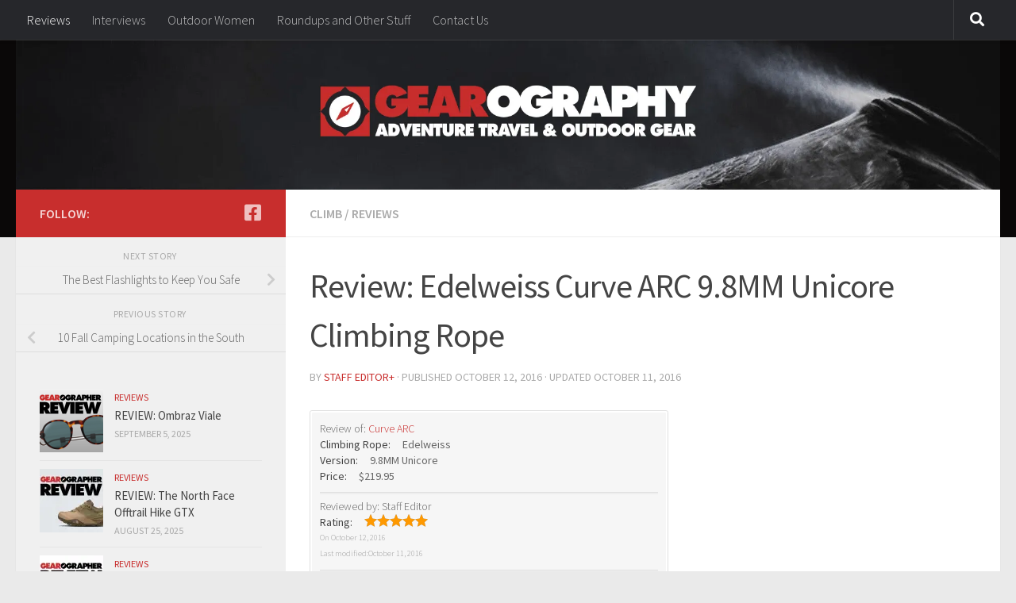

--- FILE ---
content_type: text/html; charset=UTF-8
request_url: https://gearography.com/review-edelweiss-curve-arc-9-8mm-unicore-climbing-rope/
body_size: 18053
content:
<!DOCTYPE html>
<html class="no-js" lang="en-US"
 xmlns:fb="http://ogp.me/ns/fb#">
<head>
  <meta charset="UTF-8">
  <meta name="viewport" content="width=device-width, initial-scale=1.0">
  <link rel="profile" href="https://gmpg.org/xfn/11" />
  <link rel="pingback" href="https://gearography.com/xmlrpc.php">

  <meta name='robots' content='index, follow, max-image-preview:large, max-snippet:-1, max-video-preview:-1' />
	<style>img:is([sizes="auto" i], [sizes^="auto," i]) { contain-intrinsic-size: 3000px 1500px }</style>
	<script>document.documentElement.className = document.documentElement.className.replace("no-js","js");</script>

	<!-- This site is optimized with the Yoast SEO plugin v26.3 - https://yoast.com/wordpress/plugins/seo/ -->
	<title>Review: Edelweiss Curve ARC 9.8MM Unicore Climbing Rope - GEAROGRAPHY</title>
	<link rel="canonical" href="https://gearography.com/review-edelweiss-curve-arc-9-8mm-unicore-climbing-rope/" />
	<meta property="og:locale" content="en_US" />
	<meta property="og:type" content="article" />
	<meta property="og:title" content="Review: Edelweiss Curve ARC 9.8MM Unicore Climbing Rope - GEAROGRAPHY" />
	<meta property="og:description" content="Review of: Curve ARCClimbing Rope: Edelweiss Version:9.8MM UnicorePrice:$219.95Reviewed by: Staff EditorRating:5On October 12, 2016Last modified:October 11, 2016Summary:The Edelweiss Curve ARC 9.8 mm is the perfect combination of performance, safety and durability. It&#039;s easy to&#046;&#046;&#046;" />
	<meta property="og:url" content="https://gearography.com/review-edelweiss-curve-arc-9-8mm-unicore-climbing-rope/" />
	<meta property="og:site_name" content="GEAROGRAPHY" />
	<meta property="article:publisher" content="https://www.facebook.com/gearography/" />
	<meta property="article:published_time" content="2016-10-12T10:00:23+00:00" />
	<meta property="og:image" content="https://gearography.com/wp-content/uploads/2016/10/GR-Blog_10-October_RopeREview-Hero.jpg" />
	<meta property="og:image:width" content="880" />
	<meta property="og:image:height" content="415" />
	<meta property="og:image:type" content="image/jpeg" />
	<meta name="author" content="Staff Editor" />
	<meta name="twitter:card" content="summary_large_image" />
	<meta name="twitter:label1" content="Written by" />
	<meta name="twitter:data1" content="Staff Editor" />
	<meta name="twitter:label2" content="Est. reading time" />
	<meta name="twitter:data2" content="2 minutes" />
	<script type="application/ld+json" class="yoast-schema-graph">{"@context":"https://schema.org","@graph":[{"@type":"Article","@id":"https://gearography.com/review-edelweiss-curve-arc-9-8mm-unicore-climbing-rope/#article","isPartOf":{"@id":"https://gearography.com/review-edelweiss-curve-arc-9-8mm-unicore-climbing-rope/"},"author":{"name":"Staff Editor","@id":"https://gearography.com/#/schema/person/a1591f102d41c2c835cfc01d8afb402c"},"headline":"Review: Edelweiss Curve ARC 9.8MM Unicore Climbing Rope","datePublished":"2016-10-12T10:00:23+00:00","mainEntityOfPage":{"@id":"https://gearography.com/review-edelweiss-curve-arc-9-8mm-unicore-climbing-rope/"},"wordCount":376,"commentCount":0,"publisher":{"@id":"https://gearography.com/#organization"},"image":{"@id":"https://gearography.com/review-edelweiss-curve-arc-9-8mm-unicore-climbing-rope/#primaryimage"},"thumbnailUrl":"https://i0.wp.com/gearography.com/wp-content/uploads/2016/10/GR-Blog_10-October_RopeREview-Hero.jpg?fit=880%2C415&ssl=1","articleSection":["Climb","Reviews"],"inLanguage":"en-US"},{"@type":"WebPage","@id":"https://gearography.com/review-edelweiss-curve-arc-9-8mm-unicore-climbing-rope/","url":"https://gearography.com/review-edelweiss-curve-arc-9-8mm-unicore-climbing-rope/","name":"Review: Edelweiss Curve ARC 9.8MM Unicore Climbing Rope - GEAROGRAPHY","isPartOf":{"@id":"https://gearography.com/#website"},"primaryImageOfPage":{"@id":"https://gearography.com/review-edelweiss-curve-arc-9-8mm-unicore-climbing-rope/#primaryimage"},"image":{"@id":"https://gearography.com/review-edelweiss-curve-arc-9-8mm-unicore-climbing-rope/#primaryimage"},"thumbnailUrl":"https://i0.wp.com/gearography.com/wp-content/uploads/2016/10/GR-Blog_10-October_RopeREview-Hero.jpg?fit=880%2C415&ssl=1","datePublished":"2016-10-12T10:00:23+00:00","breadcrumb":{"@id":"https://gearography.com/review-edelweiss-curve-arc-9-8mm-unicore-climbing-rope/#breadcrumb"},"inLanguage":"en-US","potentialAction":[{"@type":"ReadAction","target":["https://gearography.com/review-edelweiss-curve-arc-9-8mm-unicore-climbing-rope/"]}]},{"@type":"ImageObject","inLanguage":"en-US","@id":"https://gearography.com/review-edelweiss-curve-arc-9-8mm-unicore-climbing-rope/#primaryimage","url":"https://i0.wp.com/gearography.com/wp-content/uploads/2016/10/GR-Blog_10-October_RopeREview-Hero.jpg?fit=880%2C415&ssl=1","contentUrl":"https://i0.wp.com/gearography.com/wp-content/uploads/2016/10/GR-Blog_10-October_RopeREview-Hero.jpg?fit=880%2C415&ssl=1","width":880,"height":415,"caption":"Edelweiss 9.8 mm"},{"@type":"BreadcrumbList","@id":"https://gearography.com/review-edelweiss-curve-arc-9-8mm-unicore-climbing-rope/#breadcrumb","itemListElement":[{"@type":"ListItem","position":1,"name":"Home","item":"https://gearography.com/"},{"@type":"ListItem","position":2,"name":"Review: Edelweiss Curve ARC 9.8MM Unicore Climbing Rope"}]},{"@type":"WebSite","@id":"https://gearography.com/#website","url":"https://gearography.com/","name":"GEAROGRAPHY","description":"A Gear Blog for Adventure Travelers","publisher":{"@id":"https://gearography.com/#organization"},"potentialAction":[{"@type":"SearchAction","target":{"@type":"EntryPoint","urlTemplate":"https://gearography.com/?s={search_term_string}"},"query-input":{"@type":"PropertyValueSpecification","valueRequired":true,"valueName":"search_term_string"}}],"inLanguage":"en-US"},{"@type":"Organization","@id":"https://gearography.com/#organization","name":"GEAROGRAPHY","url":"https://gearography.com/","logo":{"@type":"ImageObject","inLanguage":"en-US","@id":"https://gearography.com/#/schema/logo/image/","url":"https://i0.wp.com/gearography.com/wp-content/uploads/2019/03/cropped-HeroBanner.jpg?fit=1920%2C292&ssl=1","contentUrl":"https://i0.wp.com/gearography.com/wp-content/uploads/2019/03/cropped-HeroBanner.jpg?fit=1920%2C292&ssl=1","width":1920,"height":292,"caption":"GEAROGRAPHY"},"image":{"@id":"https://gearography.com/#/schema/logo/image/"},"sameAs":["https://www.facebook.com/gearography/"]},{"@type":"Person","@id":"https://gearography.com/#/schema/person/a1591f102d41c2c835cfc01d8afb402c","name":"Staff Editor","image":{"@type":"ImageObject","inLanguage":"en-US","@id":"https://gearography.com/#/schema/person/image/","url":"https://secure.gravatar.com/avatar/6864d28bb1a170581b53d7d5d9f47b7d80034b4f9b1288e3f0c52ef8779e3b2e?s=96&d=mm&r=g","contentUrl":"https://secure.gravatar.com/avatar/6864d28bb1a170581b53d7d5d9f47b7d80034b4f9b1288e3f0c52ef8779e3b2e?s=96&d=mm&r=g","caption":"Staff Editor"},"url":"https://gearography.com/author/staff-editor/"}]}</script>
	<!-- / Yoast SEO plugin. -->


<link rel='dns-prefetch' href='//secure.gravatar.com' />
<link rel='dns-prefetch' href='//www.googletagmanager.com' />
<link rel='dns-prefetch' href='//stats.wp.com' />
<link rel='dns-prefetch' href='//v0.wordpress.com' />
<link rel='preconnect' href='//i0.wp.com' />
<link rel="alternate" type="application/rss+xml" title="GEAROGRAPHY &raquo; Feed" href="https://gearography.com/feed/" />
<link id="hu-user-gfont" href="//fonts.googleapis.com/css?family=Source+Sans+Pro:400,300italic,300,400italic,600&subset=latin,latin-ext" rel="stylesheet" type="text/css"><script>
window._wpemojiSettings = {"baseUrl":"https:\/\/s.w.org\/images\/core\/emoji\/16.0.1\/72x72\/","ext":".png","svgUrl":"https:\/\/s.w.org\/images\/core\/emoji\/16.0.1\/svg\/","svgExt":".svg","source":{"concatemoji":"https:\/\/gearography.com\/wp-includes\/js\/wp-emoji-release.min.js?ver=0243592d99e11e98c13ad3825d9b0f2c"}};
/*! This file is auto-generated */
!function(s,n){var o,i,e;function c(e){try{var t={supportTests:e,timestamp:(new Date).valueOf()};sessionStorage.setItem(o,JSON.stringify(t))}catch(e){}}function p(e,t,n){e.clearRect(0,0,e.canvas.width,e.canvas.height),e.fillText(t,0,0);var t=new Uint32Array(e.getImageData(0,0,e.canvas.width,e.canvas.height).data),a=(e.clearRect(0,0,e.canvas.width,e.canvas.height),e.fillText(n,0,0),new Uint32Array(e.getImageData(0,0,e.canvas.width,e.canvas.height).data));return t.every(function(e,t){return e===a[t]})}function u(e,t){e.clearRect(0,0,e.canvas.width,e.canvas.height),e.fillText(t,0,0);for(var n=e.getImageData(16,16,1,1),a=0;a<n.data.length;a++)if(0!==n.data[a])return!1;return!0}function f(e,t,n,a){switch(t){case"flag":return n(e,"\ud83c\udff3\ufe0f\u200d\u26a7\ufe0f","\ud83c\udff3\ufe0f\u200b\u26a7\ufe0f")?!1:!n(e,"\ud83c\udde8\ud83c\uddf6","\ud83c\udde8\u200b\ud83c\uddf6")&&!n(e,"\ud83c\udff4\udb40\udc67\udb40\udc62\udb40\udc65\udb40\udc6e\udb40\udc67\udb40\udc7f","\ud83c\udff4\u200b\udb40\udc67\u200b\udb40\udc62\u200b\udb40\udc65\u200b\udb40\udc6e\u200b\udb40\udc67\u200b\udb40\udc7f");case"emoji":return!a(e,"\ud83e\udedf")}return!1}function g(e,t,n,a){var r="undefined"!=typeof WorkerGlobalScope&&self instanceof WorkerGlobalScope?new OffscreenCanvas(300,150):s.createElement("canvas"),o=r.getContext("2d",{willReadFrequently:!0}),i=(o.textBaseline="top",o.font="600 32px Arial",{});return e.forEach(function(e){i[e]=t(o,e,n,a)}),i}function t(e){var t=s.createElement("script");t.src=e,t.defer=!0,s.head.appendChild(t)}"undefined"!=typeof Promise&&(o="wpEmojiSettingsSupports",i=["flag","emoji"],n.supports={everything:!0,everythingExceptFlag:!0},e=new Promise(function(e){s.addEventListener("DOMContentLoaded",e,{once:!0})}),new Promise(function(t){var n=function(){try{var e=JSON.parse(sessionStorage.getItem(o));if("object"==typeof e&&"number"==typeof e.timestamp&&(new Date).valueOf()<e.timestamp+604800&&"object"==typeof e.supportTests)return e.supportTests}catch(e){}return null}();if(!n){if("undefined"!=typeof Worker&&"undefined"!=typeof OffscreenCanvas&&"undefined"!=typeof URL&&URL.createObjectURL&&"undefined"!=typeof Blob)try{var e="postMessage("+g.toString()+"("+[JSON.stringify(i),f.toString(),p.toString(),u.toString()].join(",")+"));",a=new Blob([e],{type:"text/javascript"}),r=new Worker(URL.createObjectURL(a),{name:"wpTestEmojiSupports"});return void(r.onmessage=function(e){c(n=e.data),r.terminate(),t(n)})}catch(e){}c(n=g(i,f,p,u))}t(n)}).then(function(e){for(var t in e)n.supports[t]=e[t],n.supports.everything=n.supports.everything&&n.supports[t],"flag"!==t&&(n.supports.everythingExceptFlag=n.supports.everythingExceptFlag&&n.supports[t]);n.supports.everythingExceptFlag=n.supports.everythingExceptFlag&&!n.supports.flag,n.DOMReady=!1,n.readyCallback=function(){n.DOMReady=!0}}).then(function(){return e}).then(function(){var e;n.supports.everything||(n.readyCallback(),(e=n.source||{}).concatemoji?t(e.concatemoji):e.wpemoji&&e.twemoji&&(t(e.twemoji),t(e.wpemoji)))}))}((window,document),window._wpemojiSettings);
</script>
<style id='wp-emoji-styles-inline-css'>

	img.wp-smiley, img.emoji {
		display: inline !important;
		border: none !important;
		box-shadow: none !important;
		height: 1em !important;
		width: 1em !important;
		margin: 0 0.07em !important;
		vertical-align: -0.1em !important;
		background: none !important;
		padding: 0 !important;
	}
</style>
<link rel='stylesheet' id='wp-block-library-css' href='https://gearography.com/wp-includes/css/dist/block-library/style.min.css?ver=0243592d99e11e98c13ad3825d9b0f2c' media='all' />
<style id='classic-theme-styles-inline-css'>
/*! This file is auto-generated */
.wp-block-button__link{color:#fff;background-color:#32373c;border-radius:9999px;box-shadow:none;text-decoration:none;padding:calc(.667em + 2px) calc(1.333em + 2px);font-size:1.125em}.wp-block-file__button{background:#32373c;color:#fff;text-decoration:none}
</style>
<link rel='stylesheet' id='mediaelement-css' href='https://gearography.com/wp-includes/js/mediaelement/mediaelementplayer-legacy.min.css?ver=4.2.17' media='all' />
<link rel='stylesheet' id='wp-mediaelement-css' href='https://gearography.com/wp-includes/js/mediaelement/wp-mediaelement.min.css?ver=0243592d99e11e98c13ad3825d9b0f2c' media='all' />
<style id='jetpack-sharing-buttons-style-inline-css'>
.jetpack-sharing-buttons__services-list{display:flex;flex-direction:row;flex-wrap:wrap;gap:0;list-style-type:none;margin:5px;padding:0}.jetpack-sharing-buttons__services-list.has-small-icon-size{font-size:12px}.jetpack-sharing-buttons__services-list.has-normal-icon-size{font-size:16px}.jetpack-sharing-buttons__services-list.has-large-icon-size{font-size:24px}.jetpack-sharing-buttons__services-list.has-huge-icon-size{font-size:36px}@media print{.jetpack-sharing-buttons__services-list{display:none!important}}.editor-styles-wrapper .wp-block-jetpack-sharing-buttons{gap:0;padding-inline-start:0}ul.jetpack-sharing-buttons__services-list.has-background{padding:1.25em 2.375em}
</style>
<style id='global-styles-inline-css'>
:root{--wp--preset--aspect-ratio--square: 1;--wp--preset--aspect-ratio--4-3: 4/3;--wp--preset--aspect-ratio--3-4: 3/4;--wp--preset--aspect-ratio--3-2: 3/2;--wp--preset--aspect-ratio--2-3: 2/3;--wp--preset--aspect-ratio--16-9: 16/9;--wp--preset--aspect-ratio--9-16: 9/16;--wp--preset--color--black: #000000;--wp--preset--color--cyan-bluish-gray: #abb8c3;--wp--preset--color--white: #ffffff;--wp--preset--color--pale-pink: #f78da7;--wp--preset--color--vivid-red: #cf2e2e;--wp--preset--color--luminous-vivid-orange: #ff6900;--wp--preset--color--luminous-vivid-amber: #fcb900;--wp--preset--color--light-green-cyan: #7bdcb5;--wp--preset--color--vivid-green-cyan: #00d084;--wp--preset--color--pale-cyan-blue: #8ed1fc;--wp--preset--color--vivid-cyan-blue: #0693e3;--wp--preset--color--vivid-purple: #9b51e0;--wp--preset--gradient--vivid-cyan-blue-to-vivid-purple: linear-gradient(135deg,rgba(6,147,227,1) 0%,rgb(155,81,224) 100%);--wp--preset--gradient--light-green-cyan-to-vivid-green-cyan: linear-gradient(135deg,rgb(122,220,180) 0%,rgb(0,208,130) 100%);--wp--preset--gradient--luminous-vivid-amber-to-luminous-vivid-orange: linear-gradient(135deg,rgba(252,185,0,1) 0%,rgba(255,105,0,1) 100%);--wp--preset--gradient--luminous-vivid-orange-to-vivid-red: linear-gradient(135deg,rgba(255,105,0,1) 0%,rgb(207,46,46) 100%);--wp--preset--gradient--very-light-gray-to-cyan-bluish-gray: linear-gradient(135deg,rgb(238,238,238) 0%,rgb(169,184,195) 100%);--wp--preset--gradient--cool-to-warm-spectrum: linear-gradient(135deg,rgb(74,234,220) 0%,rgb(151,120,209) 20%,rgb(207,42,186) 40%,rgb(238,44,130) 60%,rgb(251,105,98) 80%,rgb(254,248,76) 100%);--wp--preset--gradient--blush-light-purple: linear-gradient(135deg,rgb(255,206,236) 0%,rgb(152,150,240) 100%);--wp--preset--gradient--blush-bordeaux: linear-gradient(135deg,rgb(254,205,165) 0%,rgb(254,45,45) 50%,rgb(107,0,62) 100%);--wp--preset--gradient--luminous-dusk: linear-gradient(135deg,rgb(255,203,112) 0%,rgb(199,81,192) 50%,rgb(65,88,208) 100%);--wp--preset--gradient--pale-ocean: linear-gradient(135deg,rgb(255,245,203) 0%,rgb(182,227,212) 50%,rgb(51,167,181) 100%);--wp--preset--gradient--electric-grass: linear-gradient(135deg,rgb(202,248,128) 0%,rgb(113,206,126) 100%);--wp--preset--gradient--midnight: linear-gradient(135deg,rgb(2,3,129) 0%,rgb(40,116,252) 100%);--wp--preset--font-size--small: 13px;--wp--preset--font-size--medium: 20px;--wp--preset--font-size--large: 36px;--wp--preset--font-size--x-large: 42px;--wp--preset--spacing--20: 0.44rem;--wp--preset--spacing--30: 0.67rem;--wp--preset--spacing--40: 1rem;--wp--preset--spacing--50: 1.5rem;--wp--preset--spacing--60: 2.25rem;--wp--preset--spacing--70: 3.38rem;--wp--preset--spacing--80: 5.06rem;--wp--preset--shadow--natural: 6px 6px 9px rgba(0, 0, 0, 0.2);--wp--preset--shadow--deep: 12px 12px 50px rgba(0, 0, 0, 0.4);--wp--preset--shadow--sharp: 6px 6px 0px rgba(0, 0, 0, 0.2);--wp--preset--shadow--outlined: 6px 6px 0px -3px rgba(255, 255, 255, 1), 6px 6px rgba(0, 0, 0, 1);--wp--preset--shadow--crisp: 6px 6px 0px rgba(0, 0, 0, 1);}:where(.is-layout-flex){gap: 0.5em;}:where(.is-layout-grid){gap: 0.5em;}body .is-layout-flex{display: flex;}.is-layout-flex{flex-wrap: wrap;align-items: center;}.is-layout-flex > :is(*, div){margin: 0;}body .is-layout-grid{display: grid;}.is-layout-grid > :is(*, div){margin: 0;}:where(.wp-block-columns.is-layout-flex){gap: 2em;}:where(.wp-block-columns.is-layout-grid){gap: 2em;}:where(.wp-block-post-template.is-layout-flex){gap: 1.25em;}:where(.wp-block-post-template.is-layout-grid){gap: 1.25em;}.has-black-color{color: var(--wp--preset--color--black) !important;}.has-cyan-bluish-gray-color{color: var(--wp--preset--color--cyan-bluish-gray) !important;}.has-white-color{color: var(--wp--preset--color--white) !important;}.has-pale-pink-color{color: var(--wp--preset--color--pale-pink) !important;}.has-vivid-red-color{color: var(--wp--preset--color--vivid-red) !important;}.has-luminous-vivid-orange-color{color: var(--wp--preset--color--luminous-vivid-orange) !important;}.has-luminous-vivid-amber-color{color: var(--wp--preset--color--luminous-vivid-amber) !important;}.has-light-green-cyan-color{color: var(--wp--preset--color--light-green-cyan) !important;}.has-vivid-green-cyan-color{color: var(--wp--preset--color--vivid-green-cyan) !important;}.has-pale-cyan-blue-color{color: var(--wp--preset--color--pale-cyan-blue) !important;}.has-vivid-cyan-blue-color{color: var(--wp--preset--color--vivid-cyan-blue) !important;}.has-vivid-purple-color{color: var(--wp--preset--color--vivid-purple) !important;}.has-black-background-color{background-color: var(--wp--preset--color--black) !important;}.has-cyan-bluish-gray-background-color{background-color: var(--wp--preset--color--cyan-bluish-gray) !important;}.has-white-background-color{background-color: var(--wp--preset--color--white) !important;}.has-pale-pink-background-color{background-color: var(--wp--preset--color--pale-pink) !important;}.has-vivid-red-background-color{background-color: var(--wp--preset--color--vivid-red) !important;}.has-luminous-vivid-orange-background-color{background-color: var(--wp--preset--color--luminous-vivid-orange) !important;}.has-luminous-vivid-amber-background-color{background-color: var(--wp--preset--color--luminous-vivid-amber) !important;}.has-light-green-cyan-background-color{background-color: var(--wp--preset--color--light-green-cyan) !important;}.has-vivid-green-cyan-background-color{background-color: var(--wp--preset--color--vivid-green-cyan) !important;}.has-pale-cyan-blue-background-color{background-color: var(--wp--preset--color--pale-cyan-blue) !important;}.has-vivid-cyan-blue-background-color{background-color: var(--wp--preset--color--vivid-cyan-blue) !important;}.has-vivid-purple-background-color{background-color: var(--wp--preset--color--vivid-purple) !important;}.has-black-border-color{border-color: var(--wp--preset--color--black) !important;}.has-cyan-bluish-gray-border-color{border-color: var(--wp--preset--color--cyan-bluish-gray) !important;}.has-white-border-color{border-color: var(--wp--preset--color--white) !important;}.has-pale-pink-border-color{border-color: var(--wp--preset--color--pale-pink) !important;}.has-vivid-red-border-color{border-color: var(--wp--preset--color--vivid-red) !important;}.has-luminous-vivid-orange-border-color{border-color: var(--wp--preset--color--luminous-vivid-orange) !important;}.has-luminous-vivid-amber-border-color{border-color: var(--wp--preset--color--luminous-vivid-amber) !important;}.has-light-green-cyan-border-color{border-color: var(--wp--preset--color--light-green-cyan) !important;}.has-vivid-green-cyan-border-color{border-color: var(--wp--preset--color--vivid-green-cyan) !important;}.has-pale-cyan-blue-border-color{border-color: var(--wp--preset--color--pale-cyan-blue) !important;}.has-vivid-cyan-blue-border-color{border-color: var(--wp--preset--color--vivid-cyan-blue) !important;}.has-vivid-purple-border-color{border-color: var(--wp--preset--color--vivid-purple) !important;}.has-vivid-cyan-blue-to-vivid-purple-gradient-background{background: var(--wp--preset--gradient--vivid-cyan-blue-to-vivid-purple) !important;}.has-light-green-cyan-to-vivid-green-cyan-gradient-background{background: var(--wp--preset--gradient--light-green-cyan-to-vivid-green-cyan) !important;}.has-luminous-vivid-amber-to-luminous-vivid-orange-gradient-background{background: var(--wp--preset--gradient--luminous-vivid-amber-to-luminous-vivid-orange) !important;}.has-luminous-vivid-orange-to-vivid-red-gradient-background{background: var(--wp--preset--gradient--luminous-vivid-orange-to-vivid-red) !important;}.has-very-light-gray-to-cyan-bluish-gray-gradient-background{background: var(--wp--preset--gradient--very-light-gray-to-cyan-bluish-gray) !important;}.has-cool-to-warm-spectrum-gradient-background{background: var(--wp--preset--gradient--cool-to-warm-spectrum) !important;}.has-blush-light-purple-gradient-background{background: var(--wp--preset--gradient--blush-light-purple) !important;}.has-blush-bordeaux-gradient-background{background: var(--wp--preset--gradient--blush-bordeaux) !important;}.has-luminous-dusk-gradient-background{background: var(--wp--preset--gradient--luminous-dusk) !important;}.has-pale-ocean-gradient-background{background: var(--wp--preset--gradient--pale-ocean) !important;}.has-electric-grass-gradient-background{background: var(--wp--preset--gradient--electric-grass) !important;}.has-midnight-gradient-background{background: var(--wp--preset--gradient--midnight) !important;}.has-small-font-size{font-size: var(--wp--preset--font-size--small) !important;}.has-medium-font-size{font-size: var(--wp--preset--font-size--medium) !important;}.has-large-font-size{font-size: var(--wp--preset--font-size--large) !important;}.has-x-large-font-size{font-size: var(--wp--preset--font-size--x-large) !important;}
:where(.wp-block-post-template.is-layout-flex){gap: 1.25em;}:where(.wp-block-post-template.is-layout-grid){gap: 1.25em;}
:where(.wp-block-columns.is-layout-flex){gap: 2em;}:where(.wp-block-columns.is-layout-grid){gap: 2em;}
:root :where(.wp-block-pullquote){font-size: 1.5em;line-height: 1.6;}
</style>
<link rel='stylesheet' id='myStyleSheets-css' href='https://gearography.com/wp-content/plugins/author-hreview/style/style.css?ver=0243592d99e11e98c13ad3825d9b0f2c' media='all' />
<link rel='stylesheet' id='contact-form-7-css' href='https://gearography.com/wp-content/plugins/contact-form-7/includes/css/styles.css?ver=6.1.3' media='all' />
<link rel='stylesheet' id='theiaPostSlider-css' href='https://gearography.com/wp-content/plugins/theia-post-slider/css/font-theme.css?ver=1.7.1' media='all' />
<link rel='stylesheet' id='theiaPostSlider-font-css' href='https://gearography.com/wp-content/plugins/theia-post-slider/fonts/style.css?ver=1.7.1' media='all' />
<link rel='stylesheet' id='cmplz-general-css' href='https://gearography.com/wp-content/plugins/complianz-gdpr/assets/css/cookieblocker.min.css?ver=1763050791' media='all' />
<link rel='stylesheet' id='hueman-main-style-css' href='https://gearography.com/wp-content/themes/hueman/assets/front/css/main.min.css?ver=3.7.27' media='all' />
<style id='hueman-main-style-inline-css'>
body { font-family:'Source Sans Pro', Arial, sans-serif;font-size:1.00rem }@media only screen and (min-width: 720px) {
        .nav > li { font-size:1.00rem; }
      }::selection { background-color: #c82e2d; }
::-moz-selection { background-color: #c82e2d; }a,a>span.hu-external::after,.themeform label .required,#flexslider-featured .flex-direction-nav .flex-next:hover,#flexslider-featured .flex-direction-nav .flex-prev:hover,.post-hover:hover .post-title a,.post-title a:hover,.sidebar.s1 .post-nav li a:hover i,.content .post-nav li a:hover i,.post-related a:hover,.sidebar.s1 .widget_rss ul li a,#footer .widget_rss ul li a,.sidebar.s1 .widget_calendar a,#footer .widget_calendar a,.sidebar.s1 .alx-tab .tab-item-category a,.sidebar.s1 .alx-posts .post-item-category a,.sidebar.s1 .alx-tab li:hover .tab-item-title a,.sidebar.s1 .alx-tab li:hover .tab-item-comment a,.sidebar.s1 .alx-posts li:hover .post-item-title a,#footer .alx-tab .tab-item-category a,#footer .alx-posts .post-item-category a,#footer .alx-tab li:hover .tab-item-title a,#footer .alx-tab li:hover .tab-item-comment a,#footer .alx-posts li:hover .post-item-title a,.comment-tabs li.active a,.comment-awaiting-moderation,.child-menu a:hover,.child-menu .current_page_item > a,.wp-pagenavi a{ color: #c82e2d; }input[type="submit"],.themeform button[type="submit"],.sidebar.s1 .sidebar-top,.sidebar.s1 .sidebar-toggle,#flexslider-featured .flex-control-nav li a.flex-active,.post-tags a:hover,.sidebar.s1 .widget_calendar caption,#footer .widget_calendar caption,.author-bio .bio-avatar:after,.commentlist li.bypostauthor > .comment-body:after,.commentlist li.comment-author-admin > .comment-body:after{ background-color: #c82e2d; }.post-format .format-container { border-color: #c82e2d; }.sidebar.s1 .alx-tabs-nav li.active a,#footer .alx-tabs-nav li.active a,.comment-tabs li.active a,.wp-pagenavi a:hover,.wp-pagenavi a:active,.wp-pagenavi span.current{ border-bottom-color: #c82e2d!important; }.sidebar.s2 .post-nav li a:hover i,
.sidebar.s2 .widget_rss ul li a,
.sidebar.s2 .widget_calendar a,
.sidebar.s2 .alx-tab .tab-item-category a,
.sidebar.s2 .alx-posts .post-item-category a,
.sidebar.s2 .alx-tab li:hover .tab-item-title a,
.sidebar.s2 .alx-tab li:hover .tab-item-comment a,
.sidebar.s2 .alx-posts li:hover .post-item-title a { color: #1e73be; }
.sidebar.s2 .sidebar-top,.sidebar.s2 .sidebar-toggle,.post-comments,.jp-play-bar,.jp-volume-bar-value,.sidebar.s2 .widget_calendar caption{ background-color: #1e73be; }.sidebar.s2 .alx-tabs-nav li.active a { border-bottom-color: #1e73be; }
.post-comments::before { border-right-color: #1e73be; }
      .search-expand,
              #nav-topbar.nav-container { background-color: #26272b}@media only screen and (min-width: 720px) {
                #nav-topbar .nav ul { background-color: #26272b; }
              }.is-scrolled #header .nav-container.desktop-sticky,
              .is-scrolled #header .search-expand { background-color: #26272b; background-color: rgba(38,39,43,0.90) }.is-scrolled .topbar-transparent #nav-topbar.desktop-sticky .nav ul { background-color: #26272b; background-color: rgba(38,39,43,0.95) }#header { background-color: #0a0808; }
@media only screen and (min-width: 720px) {
  #nav-header .nav ul { background-color: #0a0808; }
}
        #header #nav-mobile { background-color: #33363b; }.is-scrolled #header #nav-mobile { background-color: #33363b; background-color: rgba(51,54,59,0.90) }#nav-header.nav-container, #main-header-search .search-expand { background-color: #33363b; }
@media only screen and (min-width: 720px) {
  #nav-header .nav ul { background-color: #33363b; }
}
        .site-title a img { max-height: 400px; }body { background-color: #eaeaea; }
</style>
<link rel='stylesheet' id='hueman-font-awesome-css' href='https://gearography.com/wp-content/themes/hueman/assets/front/css/font-awesome.min.css?ver=3.7.27' media='all' />
<link rel='stylesheet' id='sharedaddy-css' href='https://gearography.com/wp-content/plugins/jetpack/modules/sharedaddy/sharing.css?ver=15.2' media='all' />
<link rel='stylesheet' id='social-logos-css' href='https://gearography.com/wp-content/plugins/jetpack/_inc/social-logos/social-logos.min.css?ver=15.2' media='all' />
<script id="nb-jquery" src="https://gearography.com/wp-includes/js/jquery/jquery.min.js?ver=3.7.1" id="jquery-core-js"></script>
<script src="https://gearography.com/wp-includes/js/jquery/jquery-migrate.min.js?ver=3.4.1" id="jquery-migrate-js"></script>
<script src="https://gearography.com/wp-content/plugins/theia-post-slider/js/balupton-history.js/jquery.history.js?ver=1.7.1" id="history.js-js"></script>
<script src="https://gearography.com/wp-content/plugins/theia-post-slider/js/async.min.js?ver=14.09.2014" id="async.js-js"></script>
<script src="https://gearography.com/wp-content/plugins/theia-post-slider/js/tps.js?ver=1.7.1" id="theiaPostSlider.js-js"></script>
<script src="https://gearography.com/wp-content/plugins/theia-post-slider/js/tps-transition-slide.js?ver=1.7.1" id="theiaPostSlider-transition-slide.js-js"></script>

<!-- Google tag (gtag.js) snippet added by Site Kit -->
<!-- Google Analytics snippet added by Site Kit -->
<script src="https://www.googletagmanager.com/gtag/js?id=GT-NNZ352F" id="google_gtagjs-js" async></script>
<script id="google_gtagjs-js-after">
window.dataLayer = window.dataLayer || [];function gtag(){dataLayer.push(arguments);}
gtag("set","linker",{"domains":["gearography.com"]});
gtag("js", new Date());
gtag("set", "developer_id.dZTNiMT", true);
gtag("config", "GT-NNZ352F");
</script>
<link rel="https://api.w.org/" href="https://gearography.com/wp-json/" /><link rel="alternate" title="JSON" type="application/json" href="https://gearography.com/wp-json/wp/v2/posts/7888" /><link rel="EditURI" type="application/rsd+xml" title="RSD" href="https://gearography.com/xmlrpc.php?rsd" />
<link rel="alternate" title="oEmbed (JSON)" type="application/json+oembed" href="https://gearography.com/wp-json/oembed/1.0/embed?url=https%3A%2F%2Fgearography.com%2Freview-edelweiss-curve-arc-9-8mm-unicore-climbing-rope%2F" />
<link rel="alternate" title="oEmbed (XML)" type="text/xml+oembed" href="https://gearography.com/wp-json/oembed/1.0/embed?url=https%3A%2F%2Fgearography.com%2Freview-edelweiss-curve-arc-9-8mm-unicore-climbing-rope%2F&#038;format=xml" />
<meta name="cdp-version" content="1.5.0" /><meta property="fb:app_id" content="512545295523572"/><meta name="generator" content="Site Kit by Google 1.165.0" />		<style>
			.theiaPostSlider_nav.fontTheme ._title {
				line-height: 35px;
			}

			.theiaPostSlider_nav.fontTheme ._button {
				color: #b81723;
			}

			.theiaPostSlider_nav.fontTheme ._button ._2 span {
				font-size: 35px;
				line-height: 35px;
			}

			.theiaPostSlider_nav.fontTheme ._button:hover,
			.theiaPostSlider_nav.fontTheme ._button:focus {
				color: #e63643;
			}

			.theiaPostSlider_nav.fontTheme ._disabled {
				color: #686868 !important;
			}
		</style>
		<style>img#wpstats{display:none}</style>
		    <link rel="preload" as="font" type="font/woff2" href="https://gearography.com/wp-content/themes/hueman/assets/front/webfonts/fa-brands-400.woff2?v=5.15.2" crossorigin="anonymous"/>
    <link rel="preload" as="font" type="font/woff2" href="https://gearography.com/wp-content/themes/hueman/assets/front/webfonts/fa-regular-400.woff2?v=5.15.2" crossorigin="anonymous"/>
    <link rel="preload" as="font" type="font/woff2" href="https://gearography.com/wp-content/themes/hueman/assets/front/webfonts/fa-solid-900.woff2?v=5.15.2" crossorigin="anonymous"/>
  <!--[if lt IE 9]>
<script src="https://gearography.com/wp-content/themes/hueman/assets/front/js/ie/html5shiv-printshiv.min.js"></script>
<script src="https://gearography.com/wp-content/themes/hueman/assets/front/js/ie/selectivizr.js"></script>
<![endif]-->
<link rel="icon" href="https://i0.wp.com/gearography.com/wp-content/uploads/2016/05/cropped-gear_favicon.png?fit=32%2C32&#038;ssl=1" sizes="32x32" />
<link rel="icon" href="https://i0.wp.com/gearography.com/wp-content/uploads/2016/05/cropped-gear_favicon.png?fit=192%2C192&#038;ssl=1" sizes="192x192" />
<link rel="apple-touch-icon" href="https://i0.wp.com/gearography.com/wp-content/uploads/2016/05/cropped-gear_favicon.png?fit=180%2C180&#038;ssl=1" />
<meta name="msapplication-TileImage" content="https://i0.wp.com/gearography.com/wp-content/uploads/2016/05/cropped-gear_favicon.png?fit=270%2C270&#038;ssl=1" />

<!-- Start Of Script Generated by Author hReview Plugin 0.0.9.4 by authorhreview.com -->
<meta itemprop="name" content="https://gearography.com/review-edelweiss-curve-arc-9-8mm-unicore-climbing-rope/">
<meta itemprop="description" content="The Edelweiss Curve ARC 9.8 mm is the perfect combination of performance, safety and durability. It's easy to handle, light to carry, and feels mighty trustworthy to climbing partners on either end of it. This is a perfect single-rope companion for sport and trad climbers of all abilities. ">
<meta itemprop="summary" content="The Edelweiss Curve ARC 9.8 mm is the perfect combination of performance, safety and durability. It's easy to handle, light to carry, and feels mighty trustworthy to climbing partners on either end of it. This is a perfect single-rope companion for sport and trad climbers of all abilities. ">
<meta itemprop="ratingValue" content="5">
<meta itemprop="itemreviewed" content="Curve ARC">
<!-- End Of Script Generated by Author hReview Plugin 0.0.9.4 by authorhreview.com -->
	
			<style id="wp-custom-css">
			/*
Welcome to Custom CSS!

CSS (Cascading Style Sheets) is a kind of code that tells the browser how
to render a web page. You may delete these comments and get started with
your customizations.

By default, your stylesheet will be loaded after the theme stylesheets,
which means that your rules can take precedence and override the theme CSS
rules. Just write here what you want to change, you don't need to copy all
your theme's stylesheet content.
*/.post-date .fa-clock-o, .post-date .meta-prep-author {
	display: none;
}
.entry {
	font-size: 16px;
	line-height: 1.6em;
}

/*
	CSS Migrated from Jetpack:
*/

/*
Welcome to Custom CSS!

CSS (Cascading Style Sheets) is a kind of code that tells the browser how
to render a web page. You may delete these comments and get started with
your customizations.

By default, your stylesheet will be loaded after the theme stylesheets,
which means that your rules can take precedence and override the theme CSS
rules. Just write here what you want to change, you don't need to copy all
your theme's stylesheet content.
*/
.entry {
	font-size: 16px;
	line-height: 1.6em;
}

.entry table td, .entry table th {
    text-align: left;
    border-bottom: 1px solid #f1f1f1;
}

.wpcf7 label {
    width: 100%;
    margin: 0px 0px 0px 0px;
}		</style>
		</head>

<body data-rsssl=1 class="nb-3-3-8 nimble-no-local-data-skp__post_post_7888 nimble-no-group-site-tmpl-skp__all_post wp-singular post-template-default single single-post postid-7888 single-format-standard wp-custom-logo wp-embed-responsive wp-theme-hueman sek-hide-rc-badge col-2cr full-width topbar-enabled header-desktop-sticky header-mobile-sticky hueman-3-7-27 chrome">

<div id="wrapper">
  <a class="screen-reader-text skip-link" href="#content">Skip to content</a>
  
  <header id="header" class="main-menu-mobile-on one-mobile-menu main_menu header-ads-desktop  topbar-transparent has-header-img">
        <nav class="nav-container group mobile-menu mobile-sticky no-menu-assigned" id="nav-mobile" data-menu-id="header-1">
  <div class="mobile-title-logo-in-header"><p class="site-title">                  <a class="custom-logo-link" href="https://gearography.com/" rel="home" title="GEAROGRAPHY | Home page">GEAROGRAPHY</a>                </p></div>
        
                    <!-- <div class="ham__navbar-toggler collapsed" aria-expanded="false">
          <div class="ham__navbar-span-wrapper">
            <span class="ham-toggler-menu__span"></span>
          </div>
        </div> -->
        <button class="ham__navbar-toggler-two collapsed" title="Menu" aria-expanded="false">
          <span class="ham__navbar-span-wrapper">
            <span class="line line-1"></span>
            <span class="line line-2"></span>
            <span class="line line-3"></span>
          </span>
        </button>
            
      <div class="nav-text"></div>
      <div class="nav-wrap container">
                  <ul class="nav container-inner group mobile-search">
                            <li>
                  <form role="search" method="get" class="search-form" action="https://gearography.com/">
				<label>
					<span class="screen-reader-text">Search for:</span>
					<input type="search" class="search-field" placeholder="Search &hellip;" value="" name="s" />
				</label>
				<input type="submit" class="search-submit" value="Search" />
			</form>                </li>
                      </ul>
                <ul id="menu-menu-1" class="nav container-inner group"><li id="menu-item-7229" class="menu-item menu-item-type-taxonomy menu-item-object-category current-post-ancestor current-menu-parent current-post-parent menu-item-7229"><a href="https://gearography.com/category/gear/">Reviews</a></li>
<li id="menu-item-7233" class="menu-item menu-item-type-taxonomy menu-item-object-category menu-item-7233"><a href="https://gearography.com/category/interviews/">Interviews</a></li>
<li id="menu-item-7297" class="menu-item menu-item-type-taxonomy menu-item-object-category menu-item-7297"><a href="https://gearography.com/category/outdoor-women/">Outdoor Women</a></li>
<li id="menu-item-7232" class="menu-item menu-item-type-taxonomy menu-item-object-category menu-item-7232"><a href="https://gearography.com/category/not-gear/">Roundups and Other Stuff</a></li>
<li id="menu-item-7741" class="menu-item menu-item-type-post_type menu-item-object-page menu-item-7741"><a href="https://gearography.com/contactus/">Contact Us</a></li>
</ul>      </div>
</nav><!--/#nav-topbar-->  
        <nav class="nav-container group desktop-menu desktop-sticky " id="nav-topbar" data-menu-id="header-2">
    <div class="nav-text"></div>
  <div class="topbar-toggle-down">
    <i class="fas fa-angle-double-down" aria-hidden="true" data-toggle="down" title="Expand menu"></i>
    <i class="fas fa-angle-double-up" aria-hidden="true" data-toggle="up" title="Collapse menu"></i>
  </div>
  <div class="nav-wrap container">
    <ul id="menu-menu-2" class="nav container-inner group"><li class="menu-item menu-item-type-taxonomy menu-item-object-category current-post-ancestor current-menu-parent current-post-parent menu-item-7229"><a href="https://gearography.com/category/gear/">Reviews</a></li>
<li class="menu-item menu-item-type-taxonomy menu-item-object-category menu-item-7233"><a href="https://gearography.com/category/interviews/">Interviews</a></li>
<li class="menu-item menu-item-type-taxonomy menu-item-object-category menu-item-7297"><a href="https://gearography.com/category/outdoor-women/">Outdoor Women</a></li>
<li class="menu-item menu-item-type-taxonomy menu-item-object-category menu-item-7232"><a href="https://gearography.com/category/not-gear/">Roundups and Other Stuff</a></li>
<li class="menu-item menu-item-type-post_type menu-item-object-page menu-item-7741"><a href="https://gearography.com/contactus/">Contact Us</a></li>
</ul>  </div>
      <div id="topbar-header-search" class="container">
      <div class="container-inner">
        <button class="toggle-search"><i class="fas fa-search"></i></button>
        <div class="search-expand">
          <div class="search-expand-inner"><form role="search" method="get" class="search-form" action="https://gearography.com/">
				<label>
					<span class="screen-reader-text">Search for:</span>
					<input type="search" class="search-field" placeholder="Search &hellip;" value="" name="s" />
				</label>
				<input type="submit" class="search-submit" value="Search" />
			</form></div>
        </div>
      </div><!--/.container-inner-->
    </div><!--/.container-->
  
</nav><!--/#nav-topbar-->  
  <div class="container group">
        <div class="container-inner">

                <div id="header-image-wrap">
              <div class="group hu-pad central-header-zone">
                                                          <div id="header-widgets">
                                                </div><!--/#header-ads-->
                                </div>

              <a href="https://gearography.com/" rel="home"><img src="https://gearography.com/wp-content/uploads/2019/03/HeroBanner.jpg" width="1920" height="292" alt="" class="new-site-image" srcset="https://i0.wp.com/gearography.com/wp-content/uploads/2019/03/HeroBanner.jpg?w=1920&amp;ssl=1 1920w, https://i0.wp.com/gearography.com/wp-content/uploads/2019/03/HeroBanner.jpg?resize=300%2C46&amp;ssl=1 300w, https://i0.wp.com/gearography.com/wp-content/uploads/2019/03/HeroBanner.jpg?resize=768%2C117&amp;ssl=1 768w, https://i0.wp.com/gearography.com/wp-content/uploads/2019/03/HeroBanner.jpg?resize=1024%2C156&amp;ssl=1 1024w" sizes="(max-width: 1920px) 100vw, 1920px" decoding="async" fetchpriority="high" /></a>          </div>
      
      
    </div><!--/.container-inner-->
      </div><!--/.container-->

</header><!--/#header-->
  
  <div class="container" id="page">
    <div class="container-inner">
            <div class="main">
        <div class="main-inner group">
          
              <main class="content" id="content">
              <div class="page-title hu-pad group">
          	    		<ul class="meta-single group">
    			<li class="category"><a href="https://gearography.com/category/gear/climb/" rel="category tag">Climb</a> <span>/</span> <a href="https://gearography.com/category/gear/" rel="category tag">Reviews</a></li>
    			    		</ul>
            
    </div><!--/.page-title-->
          <div class="hu-pad group">
              <article class="post-7888 post type-post status-publish format-standard has-post-thumbnail hentry category-climb category-gear">
    <div class="post-inner group">

      <h1 class="post-title entry-title">Review: Edelweiss Curve ARC 9.8MM Unicore Climbing Rope</h1>
  <p class="post-byline">
       by     <span class="vcard author">
       <span class="fn"><a href="https://gearography.com/author/staff-editor/" title="Posts by Staff Editor" rel="author">Staff Editor</a><a href="" rel="author" title="Google Plus Profile for +" plugin="Google Plus Authorship">+</a></span>
     </span>
     &middot;
                            
                                Published <time class="published" datetime="2016-10-12T05:00:23-05:00">October 12, 2016</time>
                &middot; Updated <time class="updated" datetime="2016-10-11T15:28:48-05:00">October 11, 2016</time>
                      </p>

                                
      <div class="clear"></div>

      <div class="entry themeform">
        <div class="entry-inner">
          <div class="review"><div itemtype="http://schema.org/Product" itemscope=""><meta content="Curve ARC" itemprop="name"><div itemtype="http://schema.org/Review" itemscope=""><div class="ta_rating_container ta_box_left" style="width:450px;"><div id="ta_rating"><div><div>Review of: <span class="title item fn" itemprop="name"><a rel="nofollow" href="http://www.libertymountain.com/products/5485/NTN16095/curve" title="Curve ARC" target="_blank">Curve ARC</a></span></div><div class="clear"></div><dl><dt>Climbing Rope:	</dt><dd><span>Edelweiss </span></dd></dl><div class="clear"></div><dt>Version:</dt><dd>9.8MM Unicore</dd><div class="clear"></div><dt>Price:</dt><dd>$219.95</dd><div class="clear"></div><div class="clear_space"></div><div class="hr"><hr /></div><div>Reviewed by: <span class="reviewer author byline vcard hcard"><span class="author me fn" itemprop="author">Staff Editor</span></span></div><dl><dt>Rating:</dt><dd><div class="ta_rating result rating" itemtype="http://schema.org/Rating" itemscope="" itemprop="reviewRating"><meta content="1" itemprop="worstRating"><meta content="5" itemprop="ratingValue"><meta content="5" itemprop="bestRating"><div class="result" style="width:100%;" title="5">5</div></div></dd></dl><div class="clear"></div><div class="ta_headline_meta">On <span class="dtreviewed rating_date"><span class="published" title="October 12, 2016">October 12, 2016</span></span></div><div class="ta_headline_meta">Last modified:<span class="dtmodified rating_date" itemprop="dateModified"><span class="updated" title="October 11, 2016">October 11, 2016</span></span></div><div class="clear_space"></div><div class="hr"><hr /></div><h3>Summary:</h3><div class="ta_description summary" itemprop="description"><p><span>The Edelweiss Curve ARC 9.8 mm is the perfect combination of performance, safety and durability. It's easy to handle, light to carry, and feels mighty trustworthy to climbing partners on either end of it. This is a perfect single-rope companion for sport and trad climbers of all abilities. </span></p></div></div><div class="rating_btn"><a itemprop="url" class="ar_button ar_red" href="http://www.libertymountain.com/products/5485/NTN16095/curve" title="Curve ARC" target="_blank" rel="nofollow">More Details</a></div><div class="clear"></div></div></div><div itemprop="reviewBody"><div itemtype="http://schema.org/Thing" itemscope="" itemprop="itemReviewed"><meta content="Curve ARC" itemprop="name"></div><p><!-- BEGIN THEIA POST SLIDER --></p>
<p><img data-recalc-dims="1" decoding="async" class="aligncenter size-full wp-image-7896" src="https://i0.wp.com/gearography.com/wp-content/uploads/2016/10/GR-Blog_10-October_RopeREview-Hero.jpg?resize=880%2C415" alt="GR-Blog_10-October_RopeREview-Hero" width="880" height="415" srcset="https://i0.wp.com/gearography.com/wp-content/uploads/2016/10/GR-Blog_10-October_RopeREview-Hero.jpg?w=880&amp;ssl=1 880w, https://i0.wp.com/gearography.com/wp-content/uploads/2016/10/GR-Blog_10-October_RopeREview-Hero.jpg?resize=300%2C141&amp;ssl=1 300w, https://i0.wp.com/gearography.com/wp-content/uploads/2016/10/GR-Blog_10-October_RopeREview-Hero.jpg?resize=768%2C362&amp;ssl=1 768w, https://i0.wp.com/gearography.com/wp-content/uploads/2016/10/GR-Blog_10-October_RopeREview-Hero.jpg?resize=520%2C245&amp;ssl=1 520w, https://i0.wp.com/gearography.com/wp-content/uploads/2016/10/GR-Blog_10-October_RopeREview-Hero.jpg?resize=720%2C340&amp;ssl=1 720w" sizes="(max-width: 880px) 100vw, 880px" /></p>
<p>[wp-review id=&#8221;7888&#8243;]</p>
<p><strong>Functionality<br />
</strong>The Curve ARC is a sport climber&#8217;s best friend. I was a little nervous trusting my life to a brand-new rope, but this one seemed to require no breaking in or adjustment period. I felt immediately safe, and was quickly ready to jump on projects from which I knew I might fall. The rope has an impact force of 8.1 kN and a UIAA fall factor of 8, but only weighs in at 64 g/m. I also felt safe belaying my partner with the 9.8 mm diameter. This particular rope is endowed with UNICORE technology, which keeps the sheath and the core bonded together, even if the sheath tears.</p>
<p><img data-recalc-dims="1" decoding="async" class="aligncenter size-full wp-image-7897" src="https://i0.wp.com/gearography.com/wp-content/uploads/2016/10/GR-Blog_10-October_RopeREview-01.jpg?resize=880%2C415" alt="GR-Blog_10-October_RopeREview-01" width="880" height="415" srcset="https://i0.wp.com/gearography.com/wp-content/uploads/2016/10/GR-Blog_10-October_RopeREview-01.jpg?w=880&amp;ssl=1 880w, https://i0.wp.com/gearography.com/wp-content/uploads/2016/10/GR-Blog_10-October_RopeREview-01.jpg?resize=300%2C141&amp;ssl=1 300w, https://i0.wp.com/gearography.com/wp-content/uploads/2016/10/GR-Blog_10-October_RopeREview-01.jpg?resize=768%2C362&amp;ssl=1 768w, https://i0.wp.com/gearography.com/wp-content/uploads/2016/10/GR-Blog_10-October_RopeREview-01.jpg?resize=520%2C245&amp;ssl=1 520w, https://i0.wp.com/gearography.com/wp-content/uploads/2016/10/GR-Blog_10-October_RopeREview-01.jpg?resize=720%2C340&amp;ssl=1 720w" sizes="(max-width: 880px) 100vw, 880px" /></p>
<p><strong>Design and Aesthetic<br />
</strong>I didn&#8217;t know it was possible to get so many compliments on a climbing rope. Almost everyone we came across at the crag was quick to tell me they loved the vibrant green and orange pattern. Why should your rope blend in to the rock, after all? Its vibrance made it easier for both climber and belayer to follow it, and (most importantly), it gave our group an identifiable flare. The ARC is crafted with a bipattern weave to make it easy to identify both halves of the rope, and therefore find the center, which us useful for cleaning, rappelling, and safe lead climbs.</p>
<p><strong>Durability<br />
</strong>The combination of the rope&#8217;s UNICORE technology and 8 UIAA fall factor gives me confidence that this rope will carry me through a good number of climbing trips. It is also available with a SUPEREVERDRY option, which exceeds the UIAA water repellant standard. So if you, like I did, get caught in a sudden torrential downpour tied into your brand new rope, you can rest assured that your rope will make it out with minimal, if any, wear.</p>
<p><img data-recalc-dims="1" loading="lazy" decoding="async" class="aligncenter size-full wp-image-7898" src="https://i0.wp.com/gearography.com/wp-content/uploads/2016/10/GR-Blog_10-October_RopeREview-02.jpg?resize=880%2C415" alt="GR-Blog_10-October_RopeREview-02" width="880" height="415" srcset="https://i0.wp.com/gearography.com/wp-content/uploads/2016/10/GR-Blog_10-October_RopeREview-02.jpg?w=880&amp;ssl=1 880w, https://i0.wp.com/gearography.com/wp-content/uploads/2016/10/GR-Blog_10-October_RopeREview-02.jpg?resize=300%2C141&amp;ssl=1 300w, https://i0.wp.com/gearography.com/wp-content/uploads/2016/10/GR-Blog_10-October_RopeREview-02.jpg?resize=768%2C362&amp;ssl=1 768w, https://i0.wp.com/gearography.com/wp-content/uploads/2016/10/GR-Blog_10-October_RopeREview-02.jpg?resize=520%2C245&amp;ssl=1 520w, https://i0.wp.com/gearography.com/wp-content/uploads/2016/10/GR-Blog_10-October_RopeREview-02.jpg?resize=720%2C340&amp;ssl=1 720w" sizes="auto, (max-width: 880px) 100vw, 880px" /></p>
<p><strong>Value</strong><br />
$219.95 is actually pretty competitive for a rope of this length, diameter and quality, but there are enough $100-$200 ropes on the market to make this price tag look a little high. Still, I would absolutely shell out $220 to buy this rope again when it comes time to upgrade. Its features make it a high-performing, high quality, and most importantly, incredibly safe option for sport and trad climbers of all abilities.</p>
<p><img data-recalc-dims="1" loading="lazy" decoding="async" class="aligncenter size-full wp-image-7899" src="https://i0.wp.com/gearography.com/wp-content/uploads/2016/10/GR-Blog_10-October_RopeREview-03.jpg?resize=880%2C415" alt="GR-Blog_10-October_RopeREview-03" width="880" height="415" srcset="https://i0.wp.com/gearography.com/wp-content/uploads/2016/10/GR-Blog_10-October_RopeREview-03.jpg?w=880&amp;ssl=1 880w, https://i0.wp.com/gearography.com/wp-content/uploads/2016/10/GR-Blog_10-October_RopeREview-03.jpg?resize=300%2C141&amp;ssl=1 300w, https://i0.wp.com/gearography.com/wp-content/uploads/2016/10/GR-Blog_10-October_RopeREview-03.jpg?resize=768%2C362&amp;ssl=1 768w, https://i0.wp.com/gearography.com/wp-content/uploads/2016/10/GR-Blog_10-October_RopeREview-03.jpg?resize=520%2C245&amp;ssl=1 520w, https://i0.wp.com/gearography.com/wp-content/uploads/2016/10/GR-Blog_10-October_RopeREview-03.jpg?resize=720%2C340&amp;ssl=1 720w" sizes="auto, (max-width: 880px) 100vw, 880px" /></p>
<p><!-- END THEIA POST SLIDER --></p>
</div></div></div></div><p><i><strong>Own a piece of gear that you're dying to review? Read our <a href="https://gearography.com/submissions/">submissions</a> page and let's get it up on the interwebz!</strong></i><p>

<a href="https://www.facebook.com/gearography/" target="_blank"><img data-recalc-dims="1" loading="lazy" decoding="async" title="Like Gearography" alt="Like Gearography" src="https://i0.wp.com/gearography.com//wp-content/uploads/2016/05/like-gearographer.jpg?resize=880%2C100&#038;ssl=1" width="880" height="100" /></a><div class="fb-like" data-href="https://www.facebook.com/gearography/" data-send="false" data-layout="button_count" data-width="450" data-show-faces="true"></div><p> </p><div class="sharedaddy sd-sharing-enabled"><div class="robots-nocontent sd-block sd-social sd-social-icon-text sd-sharing"><h3 class="sd-title">Share this:</h3><div class="sd-content"><ul><li class="share-print"><a rel="nofollow noopener noreferrer"
				data-shared="sharing-print-7888"
				class="share-print sd-button share-icon"
				href="https://gearography.com/review-edelweiss-curve-arc-9-8mm-unicore-climbing-rope/#print?share=print"
				target="_blank"
				aria-labelledby="sharing-print-7888"
				>
				<span id="sharing-print-7888" hidden>Click to print (Opens in new window)</span>
				<span>Print</span>
			</a></li><li class="share-facebook"><a rel="nofollow noopener noreferrer"
				data-shared="sharing-facebook-7888"
				class="share-facebook sd-button share-icon"
				href="https://gearography.com/review-edelweiss-curve-arc-9-8mm-unicore-climbing-rope/?share=facebook"
				target="_blank"
				aria-labelledby="sharing-facebook-7888"
				>
				<span id="sharing-facebook-7888" hidden>Click to share on Facebook (Opens in new window)</span>
				<span>Facebook</span>
			</a></li><li class="share-linkedin"><a rel="nofollow noopener noreferrer"
				data-shared="sharing-linkedin-7888"
				class="share-linkedin sd-button share-icon"
				href="https://gearography.com/review-edelweiss-curve-arc-9-8mm-unicore-climbing-rope/?share=linkedin"
				target="_blank"
				aria-labelledby="sharing-linkedin-7888"
				>
				<span id="sharing-linkedin-7888" hidden>Click to share on LinkedIn (Opens in new window)</span>
				<span>LinkedIn</span>
			</a></li><li class="share-reddit"><a rel="nofollow noopener noreferrer"
				data-shared="sharing-reddit-7888"
				class="share-reddit sd-button share-icon"
				href="https://gearography.com/review-edelweiss-curve-arc-9-8mm-unicore-climbing-rope/?share=reddit"
				target="_blank"
				aria-labelledby="sharing-reddit-7888"
				>
				<span id="sharing-reddit-7888" hidden>Click to share on Reddit (Opens in new window)</span>
				<span>Reddit</span>
			</a></li><li class="share-twitter"><a rel="nofollow noopener noreferrer"
				data-shared="sharing-twitter-7888"
				class="share-twitter sd-button share-icon"
				href="https://gearography.com/review-edelweiss-curve-arc-9-8mm-unicore-climbing-rope/?share=twitter"
				target="_blank"
				aria-labelledby="sharing-twitter-7888"
				>
				<span id="sharing-twitter-7888" hidden>Click to share on X (Opens in new window)</span>
				<span>X</span>
			</a></li><li class="share-tumblr"><a rel="nofollow noopener noreferrer"
				data-shared="sharing-tumblr-7888"
				class="share-tumblr sd-button share-icon"
				href="https://gearography.com/review-edelweiss-curve-arc-9-8mm-unicore-climbing-rope/?share=tumblr"
				target="_blank"
				aria-labelledby="sharing-tumblr-7888"
				>
				<span id="sharing-tumblr-7888" hidden>Click to share on Tumblr (Opens in new window)</span>
				<span>Tumblr</span>
			</a></li><li class="share-pinterest"><a rel="nofollow noopener noreferrer"
				data-shared="sharing-pinterest-7888"
				class="share-pinterest sd-button share-icon"
				href="https://gearography.com/review-edelweiss-curve-arc-9-8mm-unicore-climbing-rope/?share=pinterest"
				target="_blank"
				aria-labelledby="sharing-pinterest-7888"
				>
				<span id="sharing-pinterest-7888" hidden>Click to share on Pinterest (Opens in new window)</span>
				<span>Pinterest</span>
			</a></li><li class="share-email"><a rel="nofollow noopener noreferrer" data-shared="sharing-email-7888" class="share-email sd-button share-icon" href="/cdn-cgi/l/email-protection#[base64]" target="_blank" aria-labelledby="sharing-email-7888" data-email-share-error-title="Do you have email set up?" data-email-share-error-text="If you&#039;re having problems sharing via email, you might not have email set up for your browser. You may need to create a new email yourself." data-email-share-nonce="c1582a1911" data-email-share-track-url="https://gearography.com/review-edelweiss-curve-arc-9-8mm-unicore-climbing-rope/?share=email">
				<span id="sharing-email-7888" hidden>Click to email a link to a friend (Opens in new window)</span>
				<span>Email</span>
			</a></li><li class="share-end"></li></ul></div></div></div><!-- Facebook Comments Plugin for WordPress: http://peadig.com/wordpress-plugins/facebook-comments/ --><h3>Comments</h3><p><fb:comments-count href=https://gearography.com/review-edelweiss-curve-arc-9-8mm-unicore-climbing-rope/></fb:comments-count> comments</p><div class="fb-comments" data-href="https://gearography.com/review-edelweiss-curve-arc-9-8mm-unicore-climbing-rope/" data-numposts="5" data-width="676" data-colorscheme="light"></div>          <nav class="pagination group">
            <div class='wp-pagenavi' role='navigation'>
<span class='pages'>Page 1 of 1</span><span aria-current='page' class='current'>1</span>
</div>          </nav><!--/.pagination-->
        </div>

        
        <div class="clear"></div>
      </div><!--/.entry-->

    </div><!--/.post-inner-->
  </article><!--/.post-->

<div class="clear"></div>





<h4 class="heading">
	<i class="far fa-hand-point-right"></i>You may also like...</h4>

<ul class="related-posts group">
  		<li class="related post-hover">
		<article class="post-2328 post type-post status-publish format-standard has-post-thumbnail hentry category-gear category-tech-gear">

			<div class="post-thumbnail">
				<a href="https://gearography.com/peak-designs-clutch/" class="hu-rel-post-thumb">
					<img width="520" height="245" src="https://i0.wp.com/gearography.com/wp-content/uploads/2014/08/PDreview.jpg?resize=520%2C245&amp;ssl=1" class="attachment-thumb-medium size-thumb-medium no-lazy wp-post-image" alt="" decoding="async" loading="lazy" />																			</a>
							</div><!--/.post-thumbnail-->

			<div class="related-inner">

				<h4 class="post-title entry-title">
					<a href="https://gearography.com/peak-designs-clutch/" rel="bookmark">Review: Peak Designs Clutch</a>
				</h4><!--/.post-title-->

				<div class="post-meta group">
					<p class="post-date">
  <time class="published updated" datetime="2014-08-18 05:00:09">August 18, 2014</time>
</p>

  <p class="post-byline" style="display:none">&nbsp;by    <span class="vcard author">
      <span class="fn"><a href="https://gearography.com/author/staff-editor/" title="Posts by Staff Editor" rel="author">Staff Editor</a><a href="" rel="author" title="Google Plus Profile for +" plugin="Google Plus Authorship">+</a></span>
    </span> &middot; Published <span class="published">August 18, 2014</span>
     &middot; Last modified <span class="updated">August 15, 2014</span>  </p>
				</div><!--/.post-meta-->

			</div><!--/.related-inner-->

		</article>
	</li><!--/.related-->
		<li class="related post-hover">
		<article class="post-7517 post type-post status-publish format-standard has-post-thumbnail hentry category-climb category-gear category-hike-camp">

			<div class="post-thumbnail">
				<a href="https://gearography.com/approaching-the-rim-review-of-the-five-ten-guide-tennie-mid/" class="hu-rel-post-thumb">
					<img width="520" height="245" src="https://i0.wp.com/gearography.com/wp-content/uploads/2016/05/5.10-1024x683-1.jpg?resize=520%2C245&amp;ssl=1" class="attachment-thumb-medium size-thumb-medium no-lazy wp-post-image" alt="" decoding="async" loading="lazy" srcset="https://i0.wp.com/gearography.com/wp-content/uploads/2016/05/5.10-1024x683-1.jpg?w=880&amp;ssl=1 880w, https://i0.wp.com/gearography.com/wp-content/uploads/2016/05/5.10-1024x683-1.jpg?resize=300%2C141&amp;ssl=1 300w, https://i0.wp.com/gearography.com/wp-content/uploads/2016/05/5.10-1024x683-1.jpg?resize=520%2C245&amp;ssl=1 520w" sizes="auto, (max-width: 520px) 100vw, 520px" />																			</a>
							</div><!--/.post-thumbnail-->

			<div class="related-inner">

				<h4 class="post-title entry-title">
					<a href="https://gearography.com/approaching-the-rim-review-of-the-five-ten-guide-tennie-mid/" rel="bookmark">Approaching the Rim: Review of the Five Ten Guide Tennie Mid</a>
				</h4><!--/.post-title-->

				<div class="post-meta group">
					<p class="post-date">
  <time class="published updated" datetime="2016-06-08 11:00:05">June 8, 2016</time>
</p>

  <p class="post-byline" style="display:none">&nbsp;by    <span class="vcard author">
      <span class="fn"><a href="https://gearography.com/author/josh-campbell/" title="Posts by Josh Campbell" rel="author">Josh Campbell</a><a href="" rel="author" title="Google Plus Profile for +" plugin="Google Plus Authorship">+</a></span>
    </span> &middot; Published <span class="published">June 8, 2016</span>
      </p>
				</div><!--/.post-meta-->

			</div><!--/.related-inner-->

		</article>
	</li><!--/.related-->
		<li class="related post-hover">
		<article class="post-6841 post type-post status-publish format-standard has-post-thumbnail hentry category-gear category-snow">

			<div class="post-thumbnail">
				<a href="https://gearography.com/review-icelantic-2017-sabre-99-skis/" class="hu-rel-post-thumb">
					<img width="520" height="245" src="https://i0.wp.com/gearography.com/wp-content/uploads/2016/02/gfd.jpg?resize=520%2C245&amp;ssl=1" class="attachment-thumb-medium size-thumb-medium no-lazy wp-post-image" alt="" decoding="async" loading="lazy" />																			</a>
							</div><!--/.post-thumbnail-->

			<div class="related-inner">

				<h4 class="post-title entry-title">
					<a href="https://gearography.com/review-icelantic-2017-sabre-99-skis/" rel="bookmark">Review: Icelantic 2017 Sabre 99 Skis</a>
				</h4><!--/.post-title-->

				<div class="post-meta group">
					<p class="post-date">
  <time class="published updated" datetime="2016-02-25 12:00:46">February 25, 2016</time>
</p>

  <p class="post-byline" style="display:none">&nbsp;by    <span class="vcard author">
      <span class="fn"><a href="https://gearography.com/author/michael-ryan/" title="Posts by Michael Ryan" rel="author">Michael Ryan</a><a href="https://plus.google.com/u/0/114213238892875642454/about" rel="author" title="Google Plus Profile for +" plugin="Google Plus Authorship">+</a></span>
    </span> &middot; Published <span class="published">February 25, 2016</span>
     &middot; Last modified <span class="updated">May 20, 2016</span>  </p>
				</div><!--/.post-meta-->

			</div><!--/.related-inner-->

		</article>
	</li><!--/.related-->
		  
</ul><!--/.post-related-->


          </div><!--/.hu-pad-->
            </main><!--/.content-->
          

	<div class="sidebar s1 collapsed" data-position="left" data-layout="col-2cr" data-sb-id="s1">

		<button class="sidebar-toggle" title="Expand Sidebar"><i class="fas sidebar-toggle-arrows"></i></button>

		<div class="sidebar-content">

			           			<div class="sidebar-top group">
                        <p>Follow:</p>                    <ul class="social-links"><li><a rel="nofollow noopener noreferrer" class="social-tooltip"  title="Follow us on Facebook-square" aria-label="Follow us on Facebook-square" href="https://www.facebook.com/gearography/" target="_blank" ><i class="fab fa-facebook-square"></i></a></li></ul>  			</div>
			
				<ul class="post-nav group">
				<li class="next"><strong>Next story&nbsp;</strong><a href="https://gearography.com/the-best-flashlights-to-keep-you-safe/" rel="next"><i class="fas fa-chevron-right"></i><span>The Best Flashlights to Keep You Safe</span></a></li>
		
				<li class="previous"><strong>Previous story&nbsp;</strong><a href="https://gearography.com/10-fall-camping-locations-in-the-south/" rel="prev"><i class="fas fa-chevron-left"></i><span>10 Fall Camping Locations in the South</span></a></li>
			</ul>

			
			<div id="alxtabs-3" class="widget widget_hu_tabs">
<h3 class="widget-title"></h3>
	<div class="alx-tabs-container">


		
			
			<ul id="tab-recent-3" class="alx-tab group thumbs-enabled">
        								<li>

										<div class="tab-item-thumbnail">
						<a href="https://gearography.com/review-ombraz-viale/">
							<img width="80" height="80" src="https://i0.wp.com/gearography.com/wp-content/uploads/2025/09/Gearography-1.png?resize=80%2C80&amp;ssl=1" class="attachment-thumb-small size-thumb-small no-lazy wp-post-image" alt="" decoding="async" loading="lazy" srcset="https://i0.wp.com/gearography.com/wp-content/uploads/2025/09/Gearography-1.png?resize=80%2C80&amp;ssl=1 80w, https://i0.wp.com/gearography.com/wp-content/uploads/2025/09/Gearography-1.png?zoom=2&amp;resize=80%2C80&amp;ssl=1 160w, https://i0.wp.com/gearography.com/wp-content/uploads/2025/09/Gearography-1.png?zoom=3&amp;resize=80%2C80&amp;ssl=1 240w" sizes="auto, (max-width: 80px) 100vw, 80px" />																											</a>
					</div>
					
					<div class="tab-item-inner group">
						<p class="tab-item-category"><a href="https://gearography.com/category/gear/" rel="category tag">Reviews</a></p>						<p class="tab-item-title"><a href="https://gearography.com/review-ombraz-viale/" rel="bookmark">REVIEW: Ombraz Viale</a></p>
						<p class="tab-item-date">September 5, 2025</p>					</div>

				</li>
								<li>

										<div class="tab-item-thumbnail">
						<a href="https://gearography.com/review-the-north-face-offtrail-hike-gtx/">
							<img width="80" height="80" src="https://i0.wp.com/gearography.com/wp-content/uploads/2025/08/Gearography-1-1.jpg?resize=80%2C80&amp;ssl=1" class="attachment-thumb-small size-thumb-small no-lazy wp-post-image" alt="" decoding="async" loading="lazy" srcset="https://i0.wp.com/gearography.com/wp-content/uploads/2025/08/Gearography-1-1.jpg?resize=80%2C80&amp;ssl=1 80w, https://i0.wp.com/gearography.com/wp-content/uploads/2025/08/Gearography-1-1.jpg?zoom=2&amp;resize=80%2C80&amp;ssl=1 160w, https://i0.wp.com/gearography.com/wp-content/uploads/2025/08/Gearography-1-1.jpg?zoom=3&amp;resize=80%2C80&amp;ssl=1 240w" sizes="auto, (max-width: 80px) 100vw, 80px" />																											</a>
					</div>
					
					<div class="tab-item-inner group">
						<p class="tab-item-category"><a href="https://gearography.com/category/gear/" rel="category tag">Reviews</a></p>						<p class="tab-item-title"><a href="https://gearography.com/review-the-north-face-offtrail-hike-gtx/" rel="bookmark">REVIEW: The North Face Offtrail Hike GTX</a></p>
						<p class="tab-item-date">August 25, 2025</p>					</div>

				</li>
								<li>

										<div class="tab-item-thumbnail">
						<a href="https://gearography.com/review-oboz-katabatic-wind-low/">
							<img width="80" height="80" src="https://i0.wp.com/gearography.com/wp-content/uploads/2025/08/Gearography-1.jpg?resize=80%2C80&amp;ssl=1" class="attachment-thumb-small size-thumb-small no-lazy wp-post-image" alt="" decoding="async" loading="lazy" srcset="https://i0.wp.com/gearography.com/wp-content/uploads/2025/08/Gearography-1.jpg?resize=80%2C80&amp;ssl=1 80w, https://i0.wp.com/gearography.com/wp-content/uploads/2025/08/Gearography-1.jpg?zoom=2&amp;resize=80%2C80&amp;ssl=1 160w, https://i0.wp.com/gearography.com/wp-content/uploads/2025/08/Gearography-1.jpg?zoom=3&amp;resize=80%2C80&amp;ssl=1 240w" sizes="auto, (max-width: 80px) 100vw, 80px" />																											</a>
					</div>
					
					<div class="tab-item-inner group">
						<p class="tab-item-category"><a href="https://gearography.com/category/gear/" rel="category tag">Reviews</a></p>						<p class="tab-item-title"><a href="https://gearography.com/review-oboz-katabatic-wind-low/" rel="bookmark">REVIEW: Oboz Katabatic Wind Low</a></p>
						<p class="tab-item-date">August 3, 2025</p>					</div>

				</li>
								<li>

										<div class="tab-item-thumbnail">
						<a href="https://gearography.com/review-brooks-adrenaline-gts-25/">
							<img width="80" height="80" src="https://i0.wp.com/gearography.com/wp-content/uploads/2025/07/Gearography-1-2.jpg?resize=80%2C80&amp;ssl=1" class="attachment-thumb-small size-thumb-small no-lazy wp-post-image" alt="" decoding="async" loading="lazy" srcset="https://i0.wp.com/gearography.com/wp-content/uploads/2025/07/Gearography-1-2.jpg?resize=80%2C80&amp;ssl=1 80w, https://i0.wp.com/gearography.com/wp-content/uploads/2025/07/Gearography-1-2.jpg?zoom=2&amp;resize=80%2C80&amp;ssl=1 160w, https://i0.wp.com/gearography.com/wp-content/uploads/2025/07/Gearography-1-2.jpg?zoom=3&amp;resize=80%2C80&amp;ssl=1 240w" sizes="auto, (max-width: 80px) 100vw, 80px" />																											</a>
					</div>
					
					<div class="tab-item-inner group">
						<p class="tab-item-category"><a href="https://gearography.com/category/gear/" rel="category tag">Reviews</a></p>						<p class="tab-item-title"><a href="https://gearography.com/review-brooks-adrenaline-gts-25/" rel="bookmark">REVIEW: Brooks Adrenaline GTS 25</a></p>
						<p class="tab-item-date">July 27, 2025</p>					</div>

				</li>
								<li>

										<div class="tab-item-thumbnail">
						<a href="https://gearography.com/buff-go-bucket-hat-and-speed-cap/">
							<img width="80" height="80" src="https://i0.wp.com/gearography.com/wp-content/uploads/2025/07/Gearography-1-1.jpg?resize=80%2C80&amp;ssl=1" class="attachment-thumb-small size-thumb-small no-lazy wp-post-image" alt="" decoding="async" loading="lazy" srcset="https://i0.wp.com/gearography.com/wp-content/uploads/2025/07/Gearography-1-1.jpg?resize=80%2C80&amp;ssl=1 80w, https://i0.wp.com/gearography.com/wp-content/uploads/2025/07/Gearography-1-1.jpg?zoom=2&amp;resize=80%2C80&amp;ssl=1 160w, https://i0.wp.com/gearography.com/wp-content/uploads/2025/07/Gearography-1-1.jpg?zoom=3&amp;resize=80%2C80&amp;ssl=1 240w" sizes="auto, (max-width: 80px) 100vw, 80px" />																											</a>
					</div>
					
					<div class="tab-item-inner group">
						<p class="tab-item-category"><a href="https://gearography.com/category/gear/" rel="category tag">Reviews</a></p>						<p class="tab-item-title"><a href="https://gearography.com/buff-go-bucket-hat-and-speed-cap/" rel="bookmark">Buff Go Bucket Hat and Speed Cap</a></p>
						<p class="tab-item-date">July 19, 2025</p>					</div>

				</li>
								        			</ul><!--/.alx-tab-->

		

		

		
			</div>

</div>

		</div><!--/.sidebar-content-->

	</div><!--/.sidebar-->

	

        </div><!--/.main-inner-->
      </div><!--/.main-->
    </div><!--/.container-inner-->
  </div><!--/.container-->
    <footer id="footer">

                    
    
    
    <section class="container" id="footer-bottom">
      <div class="container-inner">

        <a id="back-to-top" href="#"><i class="fas fa-angle-up"></i></a>

        <div class="hu-pad group">

          <div class="grid one-half">
                        
            <div id="copyright">
                <p></p>
            </div><!--/#copyright-->

            
          </div>

          <div class="grid one-half last">
                                          <ul class="social-links"><li><a rel="nofollow noopener noreferrer" class="social-tooltip"  title="Follow us on Facebook-square" aria-label="Follow us on Facebook-square" href="https://www.facebook.com/gearography/" target="_blank" ><i class="fab fa-facebook-square"></i></a></li></ul>                                    </div>

        </div><!--/.hu-pad-->

      </div><!--/.container-inner-->
    </section><!--/.container-->

  </footer><!--/#footer-->

</div><!--/#wrapper-->

<script data-cfasync="false" src="/cdn-cgi/scripts/5c5dd728/cloudflare-static/email-decode.min.js"></script><script type="speculationrules">
{"prefetch":[{"source":"document","where":{"and":[{"href_matches":"\/*"},{"not":{"href_matches":["\/wp-*.php","\/wp-admin\/*","\/wp-content\/uploads\/*","\/wp-content\/*","\/wp-content\/plugins\/*","\/wp-content\/themes\/hueman\/*","\/*\\?(.+)"]}},{"not":{"selector_matches":"a[rel~=\"nofollow\"]"}},{"not":{"selector_matches":".no-prefetch, .no-prefetch a"}}]},"eagerness":"conservative"}]}
</script>
<script type="text/javascript" src="//s3.amazonaws.com/downloads.mailchimp.com/js/signup-forms/popup/embed.js" data-dojo-config="usePlainJson: true, isDebug: false"></script><script type="text/javascript">require(["mojo/signup-forms/Loader"], function(L) { L.start({"baseUrl":"mc.us14.list-manage.com","uuid":"0211cc76fbbd422e54dfb7ee7","lid":"017b20fbca"}) })</script>
	<script type="text/javascript">
		window.WPCOM_sharing_counts = {"https:\/\/gearography.com\/review-edelweiss-curve-arc-9-8mm-unicore-climbing-rope\/":7888};
	</script>
						<script src="https://gearography.com/wp-includes/js/dist/hooks.min.js?ver=4d63a3d491d11ffd8ac6" id="wp-hooks-js"></script>
<script src="https://gearography.com/wp-includes/js/dist/i18n.min.js?ver=5e580eb46a90c2b997e6" id="wp-i18n-js"></script>
<script id="wp-i18n-js-after">
wp.i18n.setLocaleData( { 'text direction\u0004ltr': [ 'ltr' ] } );
</script>
<script src="https://gearography.com/wp-content/plugins/contact-form-7/includes/swv/js/index.js?ver=6.1.3" id="swv-js"></script>
<script id="contact-form-7-js-before">
var wpcf7 = {
    "api": {
        "root": "https:\/\/gearography.com\/wp-json\/",
        "namespace": "contact-form-7\/v1"
    }
};
</script>
<script src="https://gearography.com/wp-content/plugins/contact-form-7/includes/js/index.js?ver=6.1.3" id="contact-form-7-js"></script>
<script src="https://gearography.com/wp-includes/js/underscore.min.js?ver=1.13.7" id="underscore-js"></script>
<script id="hu-front-scripts-js-extra">
var HUParams = {"_disabled":[],"SmoothScroll":{"Enabled":false,"Options":{"touchpadSupport":false}},"centerAllImg":"1","timerOnScrollAllBrowsers":"1","extLinksStyle":"","extLinksTargetExt":"","extLinksSkipSelectors":{"classes":["btn","button"],"ids":[]},"imgSmartLoadEnabled":"","imgSmartLoadOpts":{"parentSelectors":[".container .content",".post-row",".container .sidebar","#footer","#header-widgets"],"opts":{"excludeImg":[".tc-holder-img"],"fadeIn_options":100,"threshold":0}},"goldenRatio":"1.618","gridGoldenRatioLimit":"350","sbStickyUserSettings":{"desktop":true,"mobile":true},"sidebarOneWidth":"340","sidebarTwoWidth":"260","isWPMobile":"","menuStickyUserSettings":{"desktop":"stick_up","mobile":"stick_up"},"mobileSubmenuExpandOnClick":"1","submenuTogglerIcon":"<i class=\"fas fa-angle-down\"><\/i>","isDevMode":"","ajaxUrl":"https:\/\/gearography.com\/?huajax=1","frontNonce":{"id":"HuFrontNonce","handle":"661164a250"},"isWelcomeNoteOn":"","welcomeContent":"","i18n":{"collapsibleExpand":"Expand","collapsibleCollapse":"Collapse"},"deferFontAwesome":"","fontAwesomeUrl":"https:\/\/gearography.com\/wp-content\/themes\/hueman\/assets\/front\/css\/font-awesome.min.css?3.7.27","mainScriptUrl":"https:\/\/gearography.com\/wp-content\/themes\/hueman\/assets\/front\/js\/scripts.min.js?3.7.27","flexSliderNeeded":"","flexSliderOptions":{"is_rtl":false,"has_touch_support":true,"is_slideshow":false,"slideshow_speed":5000}};
</script>
<script src="https://gearography.com/wp-content/themes/hueman/assets/front/js/scripts.min.js?ver=3.7.27" id="hu-front-scripts-js" defer></script>
<script id="jetpack-stats-js-before">
_stq = window._stq || [];
_stq.push([ "view", JSON.parse("{\"v\":\"ext\",\"blog\":\"82116243\",\"post\":\"7888\",\"tz\":\"-6\",\"srv\":\"gearography.com\",\"j\":\"1:15.2\"}") ]);
_stq.push([ "clickTrackerInit", "82116243", "7888" ]);
</script>
<script src="https://stats.wp.com/e-202604.js" id="jetpack-stats-js" defer data-wp-strategy="defer"></script>
<script id="sharing-js-js-extra">
var sharing_js_options = {"lang":"en","counts":"1","is_stats_active":"1"};
</script>
<script src="https://gearography.com/wp-content/plugins/jetpack/_inc/build/sharedaddy/sharing.min.js?ver=15.2" id="sharing-js-js"></script>
<script id="sharing-js-js-after">
var windowOpen;
			( function () {
				function matches( el, sel ) {
					return !! (
						el.matches && el.matches( sel ) ||
						el.msMatchesSelector && el.msMatchesSelector( sel )
					);
				}

				document.body.addEventListener( 'click', function ( event ) {
					if ( ! event.target ) {
						return;
					}

					var el;
					if ( matches( event.target, 'a.share-facebook' ) ) {
						el = event.target;
					} else if ( event.target.parentNode && matches( event.target.parentNode, 'a.share-facebook' ) ) {
						el = event.target.parentNode;
					}

					if ( el ) {
						event.preventDefault();

						// If there's another sharing window open, close it.
						if ( typeof windowOpen !== 'undefined' ) {
							windowOpen.close();
						}
						windowOpen = window.open( el.getAttribute( 'href' ), 'wpcomfacebook', 'menubar=1,resizable=1,width=600,height=400' );
						return false;
					}
				} );
			} )();
var windowOpen;
			( function () {
				function matches( el, sel ) {
					return !! (
						el.matches && el.matches( sel ) ||
						el.msMatchesSelector && el.msMatchesSelector( sel )
					);
				}

				document.body.addEventListener( 'click', function ( event ) {
					if ( ! event.target ) {
						return;
					}

					var el;
					if ( matches( event.target, 'a.share-linkedin' ) ) {
						el = event.target;
					} else if ( event.target.parentNode && matches( event.target.parentNode, 'a.share-linkedin' ) ) {
						el = event.target.parentNode;
					}

					if ( el ) {
						event.preventDefault();

						// If there's another sharing window open, close it.
						if ( typeof windowOpen !== 'undefined' ) {
							windowOpen.close();
						}
						windowOpen = window.open( el.getAttribute( 'href' ), 'wpcomlinkedin', 'menubar=1,resizable=1,width=580,height=450' );
						return false;
					}
				} );
			} )();
var windowOpen;
			( function () {
				function matches( el, sel ) {
					return !! (
						el.matches && el.matches( sel ) ||
						el.msMatchesSelector && el.msMatchesSelector( sel )
					);
				}

				document.body.addEventListener( 'click', function ( event ) {
					if ( ! event.target ) {
						return;
					}

					var el;
					if ( matches( event.target, 'a.share-twitter' ) ) {
						el = event.target;
					} else if ( event.target.parentNode && matches( event.target.parentNode, 'a.share-twitter' ) ) {
						el = event.target.parentNode;
					}

					if ( el ) {
						event.preventDefault();

						// If there's another sharing window open, close it.
						if ( typeof windowOpen !== 'undefined' ) {
							windowOpen.close();
						}
						windowOpen = window.open( el.getAttribute( 'href' ), 'wpcomtwitter', 'menubar=1,resizable=1,width=600,height=350' );
						return false;
					}
				} );
			} )();
var windowOpen;
			( function () {
				function matches( el, sel ) {
					return !! (
						el.matches && el.matches( sel ) ||
						el.msMatchesSelector && el.msMatchesSelector( sel )
					);
				}

				document.body.addEventListener( 'click', function ( event ) {
					if ( ! event.target ) {
						return;
					}

					var el;
					if ( matches( event.target, 'a.share-tumblr' ) ) {
						el = event.target;
					} else if ( event.target.parentNode && matches( event.target.parentNode, 'a.share-tumblr' ) ) {
						el = event.target.parentNode;
					}

					if ( el ) {
						event.preventDefault();

						// If there's another sharing window open, close it.
						if ( typeof windowOpen !== 'undefined' ) {
							windowOpen.close();
						}
						windowOpen = window.open( el.getAttribute( 'href' ), 'wpcomtumblr', 'menubar=1,resizable=1,width=450,height=450' );
						return false;
					}
				} );
			} )();
</script>
			<script data-category="functional">
											</script>
			<!--[if lt IE 9]>
<script src="https://gearography.com/wp-content/themes/hueman/assets/front/js/ie/respond.js"></script>
<![endif]-->
<!-- Facebook Comments Plugin for WordPress: http://peadig.com/wordpress-plugins/facebook-comments/ -->
<div id="fb-root"></div>
<script>(function(d, s, id) {
  var js, fjs = d.getElementsByTagName(s)[0];
  if (d.getElementById(id)) return;
  js = d.createElement(s); js.id = id;
  js.src = "//connect.facebook.net/en_US/sdk.js#xfbml=1&appId=512545295523572&version=v2.3";
  fjs.parentNode.insertBefore(js, fjs);
}(document, 'script', 'facebook-jssdk'));</script>
<script defer src="https://static.cloudflareinsights.com/beacon.min.js/vcd15cbe7772f49c399c6a5babf22c1241717689176015" integrity="sha512-ZpsOmlRQV6y907TI0dKBHq9Md29nnaEIPlkf84rnaERnq6zvWvPUqr2ft8M1aS28oN72PdrCzSjY4U6VaAw1EQ==" data-cf-beacon='{"version":"2024.11.0","token":"56ece04bfdde42149b59eb9b679bb4fc","r":1,"server_timing":{"name":{"cfCacheStatus":true,"cfEdge":true,"cfExtPri":true,"cfL4":true,"cfOrigin":true,"cfSpeedBrain":true},"location_startswith":null}}' crossorigin="anonymous"></script>
</body>
</html>